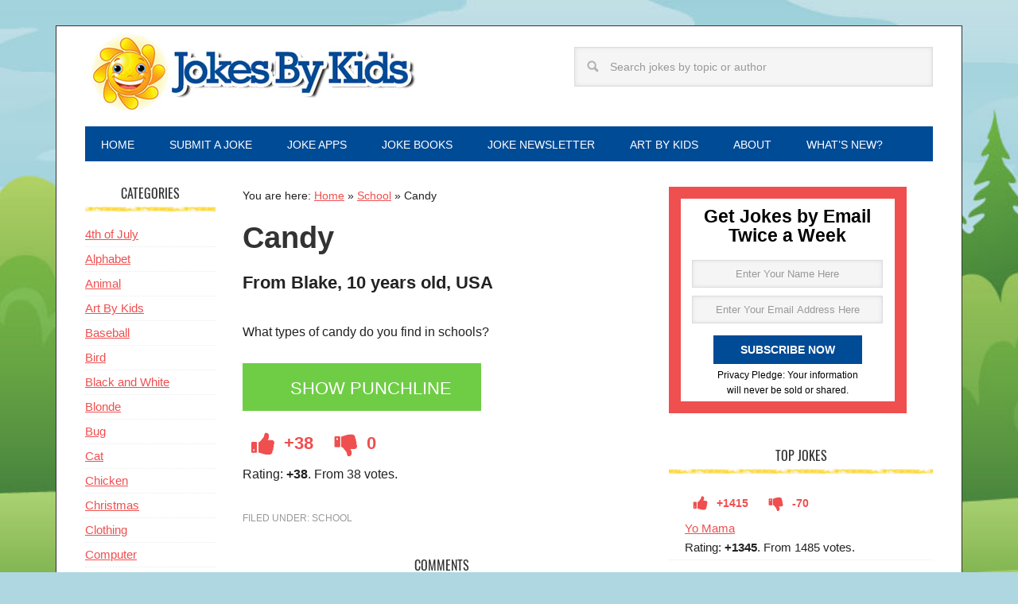

--- FILE ---
content_type: text/html; charset=utf-8
request_url: https://www.google.com/recaptcha/api2/aframe
body_size: 268
content:
<!DOCTYPE HTML><html><head><meta http-equiv="content-type" content="text/html; charset=UTF-8"></head><body><script nonce="02-S77YEAA9Z3ThInZ4nfw">/** Anti-fraud and anti-abuse applications only. See google.com/recaptcha */ try{var clients={'sodar':'https://pagead2.googlesyndication.com/pagead/sodar?'};window.addEventListener("message",function(a){try{if(a.source===window.parent){var b=JSON.parse(a.data);var c=clients[b['id']];if(c){var d=document.createElement('img');d.src=c+b['params']+'&rc='+(localStorage.getItem("rc::a")?sessionStorage.getItem("rc::b"):"");window.document.body.appendChild(d);sessionStorage.setItem("rc::e",parseInt(sessionStorage.getItem("rc::e")||0)+1);localStorage.setItem("rc::h",'1763356170354');}}}catch(b){}});window.parent.postMessage("_grecaptcha_ready", "*");}catch(b){}</script></body></html>